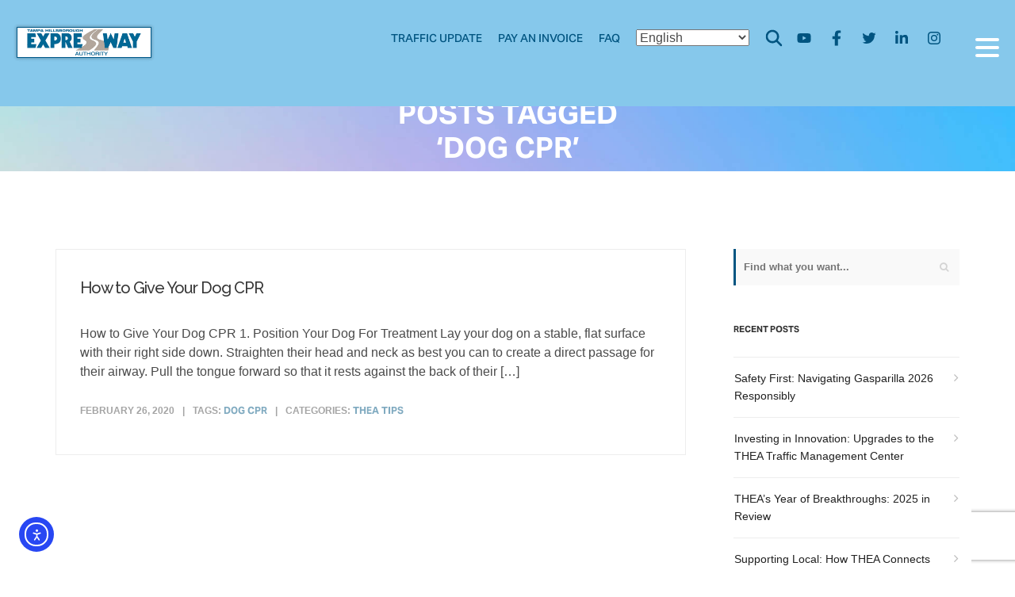

--- FILE ---
content_type: text/html; charset=utf-8
request_url: https://www.google.com/recaptcha/api2/anchor?ar=1&k=6LdKXugUAAAAAMkpVah6VLTcWGy25UraS5K-au-h&co=aHR0cHM6Ly93d3cudGFtcGEteHdheS5jb206NDQz&hl=en&v=PoyoqOPhxBO7pBk68S4YbpHZ&size=invisible&anchor-ms=20000&execute-ms=30000&cb=j777zgj3e90v
body_size: 48629
content:
<!DOCTYPE HTML><html dir="ltr" lang="en"><head><meta http-equiv="Content-Type" content="text/html; charset=UTF-8">
<meta http-equiv="X-UA-Compatible" content="IE=edge">
<title>reCAPTCHA</title>
<style type="text/css">
/* cyrillic-ext */
@font-face {
  font-family: 'Roboto';
  font-style: normal;
  font-weight: 400;
  font-stretch: 100%;
  src: url(//fonts.gstatic.com/s/roboto/v48/KFO7CnqEu92Fr1ME7kSn66aGLdTylUAMa3GUBHMdazTgWw.woff2) format('woff2');
  unicode-range: U+0460-052F, U+1C80-1C8A, U+20B4, U+2DE0-2DFF, U+A640-A69F, U+FE2E-FE2F;
}
/* cyrillic */
@font-face {
  font-family: 'Roboto';
  font-style: normal;
  font-weight: 400;
  font-stretch: 100%;
  src: url(//fonts.gstatic.com/s/roboto/v48/KFO7CnqEu92Fr1ME7kSn66aGLdTylUAMa3iUBHMdazTgWw.woff2) format('woff2');
  unicode-range: U+0301, U+0400-045F, U+0490-0491, U+04B0-04B1, U+2116;
}
/* greek-ext */
@font-face {
  font-family: 'Roboto';
  font-style: normal;
  font-weight: 400;
  font-stretch: 100%;
  src: url(//fonts.gstatic.com/s/roboto/v48/KFO7CnqEu92Fr1ME7kSn66aGLdTylUAMa3CUBHMdazTgWw.woff2) format('woff2');
  unicode-range: U+1F00-1FFF;
}
/* greek */
@font-face {
  font-family: 'Roboto';
  font-style: normal;
  font-weight: 400;
  font-stretch: 100%;
  src: url(//fonts.gstatic.com/s/roboto/v48/KFO7CnqEu92Fr1ME7kSn66aGLdTylUAMa3-UBHMdazTgWw.woff2) format('woff2');
  unicode-range: U+0370-0377, U+037A-037F, U+0384-038A, U+038C, U+038E-03A1, U+03A3-03FF;
}
/* math */
@font-face {
  font-family: 'Roboto';
  font-style: normal;
  font-weight: 400;
  font-stretch: 100%;
  src: url(//fonts.gstatic.com/s/roboto/v48/KFO7CnqEu92Fr1ME7kSn66aGLdTylUAMawCUBHMdazTgWw.woff2) format('woff2');
  unicode-range: U+0302-0303, U+0305, U+0307-0308, U+0310, U+0312, U+0315, U+031A, U+0326-0327, U+032C, U+032F-0330, U+0332-0333, U+0338, U+033A, U+0346, U+034D, U+0391-03A1, U+03A3-03A9, U+03B1-03C9, U+03D1, U+03D5-03D6, U+03F0-03F1, U+03F4-03F5, U+2016-2017, U+2034-2038, U+203C, U+2040, U+2043, U+2047, U+2050, U+2057, U+205F, U+2070-2071, U+2074-208E, U+2090-209C, U+20D0-20DC, U+20E1, U+20E5-20EF, U+2100-2112, U+2114-2115, U+2117-2121, U+2123-214F, U+2190, U+2192, U+2194-21AE, U+21B0-21E5, U+21F1-21F2, U+21F4-2211, U+2213-2214, U+2216-22FF, U+2308-230B, U+2310, U+2319, U+231C-2321, U+2336-237A, U+237C, U+2395, U+239B-23B7, U+23D0, U+23DC-23E1, U+2474-2475, U+25AF, U+25B3, U+25B7, U+25BD, U+25C1, U+25CA, U+25CC, U+25FB, U+266D-266F, U+27C0-27FF, U+2900-2AFF, U+2B0E-2B11, U+2B30-2B4C, U+2BFE, U+3030, U+FF5B, U+FF5D, U+1D400-1D7FF, U+1EE00-1EEFF;
}
/* symbols */
@font-face {
  font-family: 'Roboto';
  font-style: normal;
  font-weight: 400;
  font-stretch: 100%;
  src: url(//fonts.gstatic.com/s/roboto/v48/KFO7CnqEu92Fr1ME7kSn66aGLdTylUAMaxKUBHMdazTgWw.woff2) format('woff2');
  unicode-range: U+0001-000C, U+000E-001F, U+007F-009F, U+20DD-20E0, U+20E2-20E4, U+2150-218F, U+2190, U+2192, U+2194-2199, U+21AF, U+21E6-21F0, U+21F3, U+2218-2219, U+2299, U+22C4-22C6, U+2300-243F, U+2440-244A, U+2460-24FF, U+25A0-27BF, U+2800-28FF, U+2921-2922, U+2981, U+29BF, U+29EB, U+2B00-2BFF, U+4DC0-4DFF, U+FFF9-FFFB, U+10140-1018E, U+10190-1019C, U+101A0, U+101D0-101FD, U+102E0-102FB, U+10E60-10E7E, U+1D2C0-1D2D3, U+1D2E0-1D37F, U+1F000-1F0FF, U+1F100-1F1AD, U+1F1E6-1F1FF, U+1F30D-1F30F, U+1F315, U+1F31C, U+1F31E, U+1F320-1F32C, U+1F336, U+1F378, U+1F37D, U+1F382, U+1F393-1F39F, U+1F3A7-1F3A8, U+1F3AC-1F3AF, U+1F3C2, U+1F3C4-1F3C6, U+1F3CA-1F3CE, U+1F3D4-1F3E0, U+1F3ED, U+1F3F1-1F3F3, U+1F3F5-1F3F7, U+1F408, U+1F415, U+1F41F, U+1F426, U+1F43F, U+1F441-1F442, U+1F444, U+1F446-1F449, U+1F44C-1F44E, U+1F453, U+1F46A, U+1F47D, U+1F4A3, U+1F4B0, U+1F4B3, U+1F4B9, U+1F4BB, U+1F4BF, U+1F4C8-1F4CB, U+1F4D6, U+1F4DA, U+1F4DF, U+1F4E3-1F4E6, U+1F4EA-1F4ED, U+1F4F7, U+1F4F9-1F4FB, U+1F4FD-1F4FE, U+1F503, U+1F507-1F50B, U+1F50D, U+1F512-1F513, U+1F53E-1F54A, U+1F54F-1F5FA, U+1F610, U+1F650-1F67F, U+1F687, U+1F68D, U+1F691, U+1F694, U+1F698, U+1F6AD, U+1F6B2, U+1F6B9-1F6BA, U+1F6BC, U+1F6C6-1F6CF, U+1F6D3-1F6D7, U+1F6E0-1F6EA, U+1F6F0-1F6F3, U+1F6F7-1F6FC, U+1F700-1F7FF, U+1F800-1F80B, U+1F810-1F847, U+1F850-1F859, U+1F860-1F887, U+1F890-1F8AD, U+1F8B0-1F8BB, U+1F8C0-1F8C1, U+1F900-1F90B, U+1F93B, U+1F946, U+1F984, U+1F996, U+1F9E9, U+1FA00-1FA6F, U+1FA70-1FA7C, U+1FA80-1FA89, U+1FA8F-1FAC6, U+1FACE-1FADC, U+1FADF-1FAE9, U+1FAF0-1FAF8, U+1FB00-1FBFF;
}
/* vietnamese */
@font-face {
  font-family: 'Roboto';
  font-style: normal;
  font-weight: 400;
  font-stretch: 100%;
  src: url(//fonts.gstatic.com/s/roboto/v48/KFO7CnqEu92Fr1ME7kSn66aGLdTylUAMa3OUBHMdazTgWw.woff2) format('woff2');
  unicode-range: U+0102-0103, U+0110-0111, U+0128-0129, U+0168-0169, U+01A0-01A1, U+01AF-01B0, U+0300-0301, U+0303-0304, U+0308-0309, U+0323, U+0329, U+1EA0-1EF9, U+20AB;
}
/* latin-ext */
@font-face {
  font-family: 'Roboto';
  font-style: normal;
  font-weight: 400;
  font-stretch: 100%;
  src: url(//fonts.gstatic.com/s/roboto/v48/KFO7CnqEu92Fr1ME7kSn66aGLdTylUAMa3KUBHMdazTgWw.woff2) format('woff2');
  unicode-range: U+0100-02BA, U+02BD-02C5, U+02C7-02CC, U+02CE-02D7, U+02DD-02FF, U+0304, U+0308, U+0329, U+1D00-1DBF, U+1E00-1E9F, U+1EF2-1EFF, U+2020, U+20A0-20AB, U+20AD-20C0, U+2113, U+2C60-2C7F, U+A720-A7FF;
}
/* latin */
@font-face {
  font-family: 'Roboto';
  font-style: normal;
  font-weight: 400;
  font-stretch: 100%;
  src: url(//fonts.gstatic.com/s/roboto/v48/KFO7CnqEu92Fr1ME7kSn66aGLdTylUAMa3yUBHMdazQ.woff2) format('woff2');
  unicode-range: U+0000-00FF, U+0131, U+0152-0153, U+02BB-02BC, U+02C6, U+02DA, U+02DC, U+0304, U+0308, U+0329, U+2000-206F, U+20AC, U+2122, U+2191, U+2193, U+2212, U+2215, U+FEFF, U+FFFD;
}
/* cyrillic-ext */
@font-face {
  font-family: 'Roboto';
  font-style: normal;
  font-weight: 500;
  font-stretch: 100%;
  src: url(//fonts.gstatic.com/s/roboto/v48/KFO7CnqEu92Fr1ME7kSn66aGLdTylUAMa3GUBHMdazTgWw.woff2) format('woff2');
  unicode-range: U+0460-052F, U+1C80-1C8A, U+20B4, U+2DE0-2DFF, U+A640-A69F, U+FE2E-FE2F;
}
/* cyrillic */
@font-face {
  font-family: 'Roboto';
  font-style: normal;
  font-weight: 500;
  font-stretch: 100%;
  src: url(//fonts.gstatic.com/s/roboto/v48/KFO7CnqEu92Fr1ME7kSn66aGLdTylUAMa3iUBHMdazTgWw.woff2) format('woff2');
  unicode-range: U+0301, U+0400-045F, U+0490-0491, U+04B0-04B1, U+2116;
}
/* greek-ext */
@font-face {
  font-family: 'Roboto';
  font-style: normal;
  font-weight: 500;
  font-stretch: 100%;
  src: url(//fonts.gstatic.com/s/roboto/v48/KFO7CnqEu92Fr1ME7kSn66aGLdTylUAMa3CUBHMdazTgWw.woff2) format('woff2');
  unicode-range: U+1F00-1FFF;
}
/* greek */
@font-face {
  font-family: 'Roboto';
  font-style: normal;
  font-weight: 500;
  font-stretch: 100%;
  src: url(//fonts.gstatic.com/s/roboto/v48/KFO7CnqEu92Fr1ME7kSn66aGLdTylUAMa3-UBHMdazTgWw.woff2) format('woff2');
  unicode-range: U+0370-0377, U+037A-037F, U+0384-038A, U+038C, U+038E-03A1, U+03A3-03FF;
}
/* math */
@font-face {
  font-family: 'Roboto';
  font-style: normal;
  font-weight: 500;
  font-stretch: 100%;
  src: url(//fonts.gstatic.com/s/roboto/v48/KFO7CnqEu92Fr1ME7kSn66aGLdTylUAMawCUBHMdazTgWw.woff2) format('woff2');
  unicode-range: U+0302-0303, U+0305, U+0307-0308, U+0310, U+0312, U+0315, U+031A, U+0326-0327, U+032C, U+032F-0330, U+0332-0333, U+0338, U+033A, U+0346, U+034D, U+0391-03A1, U+03A3-03A9, U+03B1-03C9, U+03D1, U+03D5-03D6, U+03F0-03F1, U+03F4-03F5, U+2016-2017, U+2034-2038, U+203C, U+2040, U+2043, U+2047, U+2050, U+2057, U+205F, U+2070-2071, U+2074-208E, U+2090-209C, U+20D0-20DC, U+20E1, U+20E5-20EF, U+2100-2112, U+2114-2115, U+2117-2121, U+2123-214F, U+2190, U+2192, U+2194-21AE, U+21B0-21E5, U+21F1-21F2, U+21F4-2211, U+2213-2214, U+2216-22FF, U+2308-230B, U+2310, U+2319, U+231C-2321, U+2336-237A, U+237C, U+2395, U+239B-23B7, U+23D0, U+23DC-23E1, U+2474-2475, U+25AF, U+25B3, U+25B7, U+25BD, U+25C1, U+25CA, U+25CC, U+25FB, U+266D-266F, U+27C0-27FF, U+2900-2AFF, U+2B0E-2B11, U+2B30-2B4C, U+2BFE, U+3030, U+FF5B, U+FF5D, U+1D400-1D7FF, U+1EE00-1EEFF;
}
/* symbols */
@font-face {
  font-family: 'Roboto';
  font-style: normal;
  font-weight: 500;
  font-stretch: 100%;
  src: url(//fonts.gstatic.com/s/roboto/v48/KFO7CnqEu92Fr1ME7kSn66aGLdTylUAMaxKUBHMdazTgWw.woff2) format('woff2');
  unicode-range: U+0001-000C, U+000E-001F, U+007F-009F, U+20DD-20E0, U+20E2-20E4, U+2150-218F, U+2190, U+2192, U+2194-2199, U+21AF, U+21E6-21F0, U+21F3, U+2218-2219, U+2299, U+22C4-22C6, U+2300-243F, U+2440-244A, U+2460-24FF, U+25A0-27BF, U+2800-28FF, U+2921-2922, U+2981, U+29BF, U+29EB, U+2B00-2BFF, U+4DC0-4DFF, U+FFF9-FFFB, U+10140-1018E, U+10190-1019C, U+101A0, U+101D0-101FD, U+102E0-102FB, U+10E60-10E7E, U+1D2C0-1D2D3, U+1D2E0-1D37F, U+1F000-1F0FF, U+1F100-1F1AD, U+1F1E6-1F1FF, U+1F30D-1F30F, U+1F315, U+1F31C, U+1F31E, U+1F320-1F32C, U+1F336, U+1F378, U+1F37D, U+1F382, U+1F393-1F39F, U+1F3A7-1F3A8, U+1F3AC-1F3AF, U+1F3C2, U+1F3C4-1F3C6, U+1F3CA-1F3CE, U+1F3D4-1F3E0, U+1F3ED, U+1F3F1-1F3F3, U+1F3F5-1F3F7, U+1F408, U+1F415, U+1F41F, U+1F426, U+1F43F, U+1F441-1F442, U+1F444, U+1F446-1F449, U+1F44C-1F44E, U+1F453, U+1F46A, U+1F47D, U+1F4A3, U+1F4B0, U+1F4B3, U+1F4B9, U+1F4BB, U+1F4BF, U+1F4C8-1F4CB, U+1F4D6, U+1F4DA, U+1F4DF, U+1F4E3-1F4E6, U+1F4EA-1F4ED, U+1F4F7, U+1F4F9-1F4FB, U+1F4FD-1F4FE, U+1F503, U+1F507-1F50B, U+1F50D, U+1F512-1F513, U+1F53E-1F54A, U+1F54F-1F5FA, U+1F610, U+1F650-1F67F, U+1F687, U+1F68D, U+1F691, U+1F694, U+1F698, U+1F6AD, U+1F6B2, U+1F6B9-1F6BA, U+1F6BC, U+1F6C6-1F6CF, U+1F6D3-1F6D7, U+1F6E0-1F6EA, U+1F6F0-1F6F3, U+1F6F7-1F6FC, U+1F700-1F7FF, U+1F800-1F80B, U+1F810-1F847, U+1F850-1F859, U+1F860-1F887, U+1F890-1F8AD, U+1F8B0-1F8BB, U+1F8C0-1F8C1, U+1F900-1F90B, U+1F93B, U+1F946, U+1F984, U+1F996, U+1F9E9, U+1FA00-1FA6F, U+1FA70-1FA7C, U+1FA80-1FA89, U+1FA8F-1FAC6, U+1FACE-1FADC, U+1FADF-1FAE9, U+1FAF0-1FAF8, U+1FB00-1FBFF;
}
/* vietnamese */
@font-face {
  font-family: 'Roboto';
  font-style: normal;
  font-weight: 500;
  font-stretch: 100%;
  src: url(//fonts.gstatic.com/s/roboto/v48/KFO7CnqEu92Fr1ME7kSn66aGLdTylUAMa3OUBHMdazTgWw.woff2) format('woff2');
  unicode-range: U+0102-0103, U+0110-0111, U+0128-0129, U+0168-0169, U+01A0-01A1, U+01AF-01B0, U+0300-0301, U+0303-0304, U+0308-0309, U+0323, U+0329, U+1EA0-1EF9, U+20AB;
}
/* latin-ext */
@font-face {
  font-family: 'Roboto';
  font-style: normal;
  font-weight: 500;
  font-stretch: 100%;
  src: url(//fonts.gstatic.com/s/roboto/v48/KFO7CnqEu92Fr1ME7kSn66aGLdTylUAMa3KUBHMdazTgWw.woff2) format('woff2');
  unicode-range: U+0100-02BA, U+02BD-02C5, U+02C7-02CC, U+02CE-02D7, U+02DD-02FF, U+0304, U+0308, U+0329, U+1D00-1DBF, U+1E00-1E9F, U+1EF2-1EFF, U+2020, U+20A0-20AB, U+20AD-20C0, U+2113, U+2C60-2C7F, U+A720-A7FF;
}
/* latin */
@font-face {
  font-family: 'Roboto';
  font-style: normal;
  font-weight: 500;
  font-stretch: 100%;
  src: url(//fonts.gstatic.com/s/roboto/v48/KFO7CnqEu92Fr1ME7kSn66aGLdTylUAMa3yUBHMdazQ.woff2) format('woff2');
  unicode-range: U+0000-00FF, U+0131, U+0152-0153, U+02BB-02BC, U+02C6, U+02DA, U+02DC, U+0304, U+0308, U+0329, U+2000-206F, U+20AC, U+2122, U+2191, U+2193, U+2212, U+2215, U+FEFF, U+FFFD;
}
/* cyrillic-ext */
@font-face {
  font-family: 'Roboto';
  font-style: normal;
  font-weight: 900;
  font-stretch: 100%;
  src: url(//fonts.gstatic.com/s/roboto/v48/KFO7CnqEu92Fr1ME7kSn66aGLdTylUAMa3GUBHMdazTgWw.woff2) format('woff2');
  unicode-range: U+0460-052F, U+1C80-1C8A, U+20B4, U+2DE0-2DFF, U+A640-A69F, U+FE2E-FE2F;
}
/* cyrillic */
@font-face {
  font-family: 'Roboto';
  font-style: normal;
  font-weight: 900;
  font-stretch: 100%;
  src: url(//fonts.gstatic.com/s/roboto/v48/KFO7CnqEu92Fr1ME7kSn66aGLdTylUAMa3iUBHMdazTgWw.woff2) format('woff2');
  unicode-range: U+0301, U+0400-045F, U+0490-0491, U+04B0-04B1, U+2116;
}
/* greek-ext */
@font-face {
  font-family: 'Roboto';
  font-style: normal;
  font-weight: 900;
  font-stretch: 100%;
  src: url(//fonts.gstatic.com/s/roboto/v48/KFO7CnqEu92Fr1ME7kSn66aGLdTylUAMa3CUBHMdazTgWw.woff2) format('woff2');
  unicode-range: U+1F00-1FFF;
}
/* greek */
@font-face {
  font-family: 'Roboto';
  font-style: normal;
  font-weight: 900;
  font-stretch: 100%;
  src: url(//fonts.gstatic.com/s/roboto/v48/KFO7CnqEu92Fr1ME7kSn66aGLdTylUAMa3-UBHMdazTgWw.woff2) format('woff2');
  unicode-range: U+0370-0377, U+037A-037F, U+0384-038A, U+038C, U+038E-03A1, U+03A3-03FF;
}
/* math */
@font-face {
  font-family: 'Roboto';
  font-style: normal;
  font-weight: 900;
  font-stretch: 100%;
  src: url(//fonts.gstatic.com/s/roboto/v48/KFO7CnqEu92Fr1ME7kSn66aGLdTylUAMawCUBHMdazTgWw.woff2) format('woff2');
  unicode-range: U+0302-0303, U+0305, U+0307-0308, U+0310, U+0312, U+0315, U+031A, U+0326-0327, U+032C, U+032F-0330, U+0332-0333, U+0338, U+033A, U+0346, U+034D, U+0391-03A1, U+03A3-03A9, U+03B1-03C9, U+03D1, U+03D5-03D6, U+03F0-03F1, U+03F4-03F5, U+2016-2017, U+2034-2038, U+203C, U+2040, U+2043, U+2047, U+2050, U+2057, U+205F, U+2070-2071, U+2074-208E, U+2090-209C, U+20D0-20DC, U+20E1, U+20E5-20EF, U+2100-2112, U+2114-2115, U+2117-2121, U+2123-214F, U+2190, U+2192, U+2194-21AE, U+21B0-21E5, U+21F1-21F2, U+21F4-2211, U+2213-2214, U+2216-22FF, U+2308-230B, U+2310, U+2319, U+231C-2321, U+2336-237A, U+237C, U+2395, U+239B-23B7, U+23D0, U+23DC-23E1, U+2474-2475, U+25AF, U+25B3, U+25B7, U+25BD, U+25C1, U+25CA, U+25CC, U+25FB, U+266D-266F, U+27C0-27FF, U+2900-2AFF, U+2B0E-2B11, U+2B30-2B4C, U+2BFE, U+3030, U+FF5B, U+FF5D, U+1D400-1D7FF, U+1EE00-1EEFF;
}
/* symbols */
@font-face {
  font-family: 'Roboto';
  font-style: normal;
  font-weight: 900;
  font-stretch: 100%;
  src: url(//fonts.gstatic.com/s/roboto/v48/KFO7CnqEu92Fr1ME7kSn66aGLdTylUAMaxKUBHMdazTgWw.woff2) format('woff2');
  unicode-range: U+0001-000C, U+000E-001F, U+007F-009F, U+20DD-20E0, U+20E2-20E4, U+2150-218F, U+2190, U+2192, U+2194-2199, U+21AF, U+21E6-21F0, U+21F3, U+2218-2219, U+2299, U+22C4-22C6, U+2300-243F, U+2440-244A, U+2460-24FF, U+25A0-27BF, U+2800-28FF, U+2921-2922, U+2981, U+29BF, U+29EB, U+2B00-2BFF, U+4DC0-4DFF, U+FFF9-FFFB, U+10140-1018E, U+10190-1019C, U+101A0, U+101D0-101FD, U+102E0-102FB, U+10E60-10E7E, U+1D2C0-1D2D3, U+1D2E0-1D37F, U+1F000-1F0FF, U+1F100-1F1AD, U+1F1E6-1F1FF, U+1F30D-1F30F, U+1F315, U+1F31C, U+1F31E, U+1F320-1F32C, U+1F336, U+1F378, U+1F37D, U+1F382, U+1F393-1F39F, U+1F3A7-1F3A8, U+1F3AC-1F3AF, U+1F3C2, U+1F3C4-1F3C6, U+1F3CA-1F3CE, U+1F3D4-1F3E0, U+1F3ED, U+1F3F1-1F3F3, U+1F3F5-1F3F7, U+1F408, U+1F415, U+1F41F, U+1F426, U+1F43F, U+1F441-1F442, U+1F444, U+1F446-1F449, U+1F44C-1F44E, U+1F453, U+1F46A, U+1F47D, U+1F4A3, U+1F4B0, U+1F4B3, U+1F4B9, U+1F4BB, U+1F4BF, U+1F4C8-1F4CB, U+1F4D6, U+1F4DA, U+1F4DF, U+1F4E3-1F4E6, U+1F4EA-1F4ED, U+1F4F7, U+1F4F9-1F4FB, U+1F4FD-1F4FE, U+1F503, U+1F507-1F50B, U+1F50D, U+1F512-1F513, U+1F53E-1F54A, U+1F54F-1F5FA, U+1F610, U+1F650-1F67F, U+1F687, U+1F68D, U+1F691, U+1F694, U+1F698, U+1F6AD, U+1F6B2, U+1F6B9-1F6BA, U+1F6BC, U+1F6C6-1F6CF, U+1F6D3-1F6D7, U+1F6E0-1F6EA, U+1F6F0-1F6F3, U+1F6F7-1F6FC, U+1F700-1F7FF, U+1F800-1F80B, U+1F810-1F847, U+1F850-1F859, U+1F860-1F887, U+1F890-1F8AD, U+1F8B0-1F8BB, U+1F8C0-1F8C1, U+1F900-1F90B, U+1F93B, U+1F946, U+1F984, U+1F996, U+1F9E9, U+1FA00-1FA6F, U+1FA70-1FA7C, U+1FA80-1FA89, U+1FA8F-1FAC6, U+1FACE-1FADC, U+1FADF-1FAE9, U+1FAF0-1FAF8, U+1FB00-1FBFF;
}
/* vietnamese */
@font-face {
  font-family: 'Roboto';
  font-style: normal;
  font-weight: 900;
  font-stretch: 100%;
  src: url(//fonts.gstatic.com/s/roboto/v48/KFO7CnqEu92Fr1ME7kSn66aGLdTylUAMa3OUBHMdazTgWw.woff2) format('woff2');
  unicode-range: U+0102-0103, U+0110-0111, U+0128-0129, U+0168-0169, U+01A0-01A1, U+01AF-01B0, U+0300-0301, U+0303-0304, U+0308-0309, U+0323, U+0329, U+1EA0-1EF9, U+20AB;
}
/* latin-ext */
@font-face {
  font-family: 'Roboto';
  font-style: normal;
  font-weight: 900;
  font-stretch: 100%;
  src: url(//fonts.gstatic.com/s/roboto/v48/KFO7CnqEu92Fr1ME7kSn66aGLdTylUAMa3KUBHMdazTgWw.woff2) format('woff2');
  unicode-range: U+0100-02BA, U+02BD-02C5, U+02C7-02CC, U+02CE-02D7, U+02DD-02FF, U+0304, U+0308, U+0329, U+1D00-1DBF, U+1E00-1E9F, U+1EF2-1EFF, U+2020, U+20A0-20AB, U+20AD-20C0, U+2113, U+2C60-2C7F, U+A720-A7FF;
}
/* latin */
@font-face {
  font-family: 'Roboto';
  font-style: normal;
  font-weight: 900;
  font-stretch: 100%;
  src: url(//fonts.gstatic.com/s/roboto/v48/KFO7CnqEu92Fr1ME7kSn66aGLdTylUAMa3yUBHMdazQ.woff2) format('woff2');
  unicode-range: U+0000-00FF, U+0131, U+0152-0153, U+02BB-02BC, U+02C6, U+02DA, U+02DC, U+0304, U+0308, U+0329, U+2000-206F, U+20AC, U+2122, U+2191, U+2193, U+2212, U+2215, U+FEFF, U+FFFD;
}

</style>
<link rel="stylesheet" type="text/css" href="https://www.gstatic.com/recaptcha/releases/PoyoqOPhxBO7pBk68S4YbpHZ/styles__ltr.css">
<script nonce="FuLQqkb9Q-LdBYmfkkWKAw" type="text/javascript">window['__recaptcha_api'] = 'https://www.google.com/recaptcha/api2/';</script>
<script type="text/javascript" src="https://www.gstatic.com/recaptcha/releases/PoyoqOPhxBO7pBk68S4YbpHZ/recaptcha__en.js" nonce="FuLQqkb9Q-LdBYmfkkWKAw">
      
    </script></head>
<body><div id="rc-anchor-alert" class="rc-anchor-alert"></div>
<input type="hidden" id="recaptcha-token" value="[base64]">
<script type="text/javascript" nonce="FuLQqkb9Q-LdBYmfkkWKAw">
      recaptcha.anchor.Main.init("[\x22ainput\x22,[\x22bgdata\x22,\x22\x22,\[base64]/[base64]/UltIKytdPWE6KGE8MjA0OD9SW0grK109YT4+NnwxOTI6KChhJjY0NTEyKT09NTUyOTYmJnErMTxoLmxlbmd0aCYmKGguY2hhckNvZGVBdChxKzEpJjY0NTEyKT09NTYzMjA/[base64]/MjU1OlI/[base64]/[base64]/[base64]/[base64]/[base64]/[base64]/[base64]/[base64]/[base64]/[base64]\x22,\[base64]\\u003d\\u003d\x22,\x22wrMXMMOyI8OYw5nDrCLCgMOEwqHCuXbDpD01f8O4ScKyc8Khw5gFwr/DoicJPMO2w4nCl30+G8OtwprDu8OQA8KNw53DlsOOw51panp8wooHNcKNw5rDsjogwqvDnm/CowLDtsKRw6kPZ8KOwrVSJiBvw53DpEtgTWUbZ8KXUcORZBTChnjCgmsrDTEUw7jCrGgJI8KyD8O1ZC3DtU5TOcKtw7Msc8O1wqVyf8KxwrTCg0gdQl9KHDsNP8K4w7TDrsKDRsKsw5lCw7vCvDTCpjhNw5/CsVDCjsKWwrgNwrHDmmvCnFJvwpYEw7TDvAo9woQrw4DCl0vCvSNFMW5TWTh5wrbCt8OLIMKQRiABX8O5wp/CmsO2w63CrsOTwq4VPSnDti8Zw5A1bcOfwpHDuGbDncK3w54kw5HCgcKKaAHCtcKLw6/DuWkuKHXChMOBwpZnCFB4dMOcw7XCgMOTGHAJwq/Cv8Oqw5zCqMKlwrgbGMO7XMOaw4Mcw7nDnHx/RzRxFcOfbmHCv8OrTmB8w6fCuMKZw55dNQHCoizCu8OlKsOCQxnCnxtAw5ggNlXDkMOaVMK5A0xaTMKDHGdDwrI8w5XCpsOFQyrCp2pJw67DrMOTwrM2wqfDrsOWwq/Dm1vDsStZwrTCr8OawqgHCW1lw6Fgw6AHw6PCtlVxaVHCsRbDiThBNhw/EsOkW2k3woV0fwt9XS/[base64]/[base64]/Di3gaw4pLAwgrUBVCwrFhw4LCrwLDsy7CjUt3w482wpA3w51FX8KoCEfDlkjDrMKIwo5HGVlowq/Cjgw1VcOkKMO9DcOdBW0TBsKzIRx7wp4vwoZrbcK0woHCksKSY8O3w4TDq2RxH3nCs3DDksKFamPDjMOUaDt/[base64]/[base64]/DthbDjkfClwIow6Rqw6XCvsKzw5nCs2RbwonDoRPDpsOCw4hiw5vCt3PCqwlFcG4hMAnCmcKbwr9ywr/DviLDpsOew4Q0wpfDj8KOK8OFdMOxHz7DknQqw6jDsMO7wqXCmMKrBcORI3wtw7ZARmbDicOUwqA+w7TDh3nDumbCgcONXcK9w54dw5lRVVLCj3vDulN5fhzCs3TDq8KcBRfCiVZkw7/[base64]/G8KLwpzDi8K5b8KAJMOUagV6w4caSz8ZbsOsL3ZgWDrCmcKBw7w2U2JdKcKMw63CpREtBzJ6K8KYw7HCjcOMwqnDssKTJMOXw6fDvMK/V1LCh8OZw4nCu8KmwqJBVcO+wrbCuH7DiTPCksOyw6vDv17DjUoeLGo2w5M2AcOiAMKGw6tuw4oewp/Dr8O3w6YGw4TDlG8lw7o5U8KGGRnDtAZhw6Bxwop7ZQjDjjIUwpYBYMKfwoMvBMO/woorw4d5R8Kuf2o0CcKRPsKmUnsCw4VXXFPDhsO/BcKVw6XChj/DkEjCp8O/w77DoHZ/bsOLw63CpMOhfMOiwpVRwrnCp8OvFcKabsOBw4zDvsOXAGA0wooFAcKMNcO+w5PDmsKVKRRcYsKxQsODw4wzwrLDj8OcKsKOZcKwPkfDqMOxwqxeZMKtLRpIN8O+w4t9wocrKsOBEcOawqJdwoYlw7bDucOYYALDusODwqYXBBrDkMOQHcOQU33CkX/CssOJZ1gtIsKNEsKkLh8GXMO5I8OiVMKoKcO0ES4kW2c/Y8KKXQoxOT7Dl202w6Ueb1pJYcOTHmvCoQ4Aw7VLw4oCK1JUw6jCpsKCWG9Owq9aw7Vvw6zDqWTCvhHCq8OfJQzCkzjCqMOCH8O/w5UASMO2GjfDtcK0w4PDskPDul3Dg3oSwr7CmUTCtcOSR8KNDxt9MS3ClMKtwo9Ow49Iw7Zjw7nDvsKGUsKiScKAwrV3eyV2bsOSaV8dwqsFPk4qwokLwrdHSho9MgVRwpvDvyfDhSjDusODwqg4w7bCmB/DjMOGSH7CpkN0wqDCvBlGehXDrwJQw7rDlnc5wofCl8Oaw6fDliXCqRPChVpVdgEpw7jCrjQ3woLCm8OHwqbDiUcswoctDE/[base64]/[base64]/w7PClGvDlcOcwp7DmcKJaUB6O8OmVWgGw4LDqMOAaiM0w7kJwpnCi8K6T1oeLsOOwrohJcK3Pyk2w7PDisOHw4NbTMOiZcKQwqIww5AmYMO7w5wcw6HCnsOaPHnCrMK/w6p0wpRsw6/DsMOjGUkYQMOjLcKIO03DiT/DtMKBwqwbwq9lw4bCgFAsaXXCtMKIw7rDtsKkw7zCsCQvOHAAw5YZw4nCs193NHLCsj3Dk8OUw53DjBrCmsOvFULCqcKtXy/Dh8Kkw7olXMKMw7vDh2vCosO5FMKuJ8Ocwp/CnlnCm8Oda8O7w4nDvg9/w4AEcsO3wpjDk2R8wpoawrnDmmHDqSMLw4jCrWjDhwtRO8KGATnCv1hSPcK8MXsOBcKODsOARhbCrwLDicOaG0VZw7N/woYZAsKcw6fCgcKrc1XClcO+w4Ebw7cLwoRzWBbCmMOiwqABwpnDkCTCo2LCnsOxOcO6XCJ5fBNQw6rDpCQ6w4XCo8OOwrfCs2V2J1bCpsOyBcKUw6YaVX1bSsK7MsOuNil5D33DvcOkWAR/[base64]/[base64]/CnsK4GMKJw67CrXbDnMKCwoTCs8Kmw6nDsioiOWfCuSDCh1lcLyFHwpINV8KgFk9Sw6zCpRnCtmzChcK7AMKVwrMjG8OxwpfCvGrDizsYw7rCicOie1snwrnCgGhuccKFGFbDvsKkGMOewqZaw5Usw5REw4bCszzDnsKZw4g1wo3CqsKqw6cJcyvDg3vDvsKcw7Rjw4/CiV/CosOKwojCuQJbesKTwogkw5MUw6lKPVzDpkVuczrCr8OgwoPCvWtkwqEYwoUiwpbDo8OcSsKPYXbDpsOLwq/DocKqAsOdTBPDhHVfbsKfBUxqw7vDiFzDncORwr1gKDhbw4EDw7PDicOVwpjDssOyw68lZMKDw5RMwoXDgsOIPsKewr4fclzCqwLCksOEw7/DknRTw69xE8OUw6bDucKLdMOqw7Rbw7fClGQvGgwONnYyJFbCtsOLwrpYbWzDtcODDl3CgkBYw7LDnsOfwoXDocKuZEZkKCUlLAEObQvDqMO+LVciwo/[base64]/JDXCr8K8wq5nA8KoVsKGwo8Kc8O6w7NKFn0TwoTDkMKDP37DrsODwobDmcKpUC5Tw4lgEkFtAgTDniBsQ25/wqLDnUNneH0MZMObwqPDusKmwqbDomFuFy7ClsKJLMKWB8Ohw7fCoH04w7QDaH/[base64]/CrkcOw6IwfBw3w5PCjsKGwrVEw7TDukIQw6/DvV9NFMOUEcOPw6/CtTJEwpLDomgXBFvDuTQNw6BGw67DkEE+woVsNFLCocKnwojDp1HDpsO3wqU2UsK9d8OqSB04w5bCvSPCscKTZT9SbzY0ZQHChAY7YVEhw6dmbhwNIMKnwrIzwqnChMO5w7TDscO7Oww1wo7CnMO9NW46w5PDu35OesOKIFliSRbDkMOSw5PCq8OzTcORBwc+wpZFUx/CssOIWn/[base64]/cyBCQsOUwpDDlz9gw5XCihbDoTDCsnPDnsK+wpx6w5LCjh7DrjNPw5ohwoPDhsONwqMVdHrDq8KAMRF+TDtvw6pgGHnCl8K/Q8KhLjxFwpx5w6Ixf8KxFsOOw7vDosKSw4PDsyEsW8OOGWfDhT5WFTgmwotkYXEGVcKUIGdcEG5PYWV1agEVF8OvQRN9woPCvV/DjMO9wqoIw4HDuwbDoEFwfcKbw5jCmkMDCcKVGFLCtsOnwqwmw5DCt1ULwqjCl8O6w7TDnMOfPMKDwonDhlMyLMOCwptKw4QEwqd4DHIhNWAoGMKLw4bDo8KJAMOKwpLDpEh7w5LDjGMRwpENw6Qgw5p9WcOJL8KxwroINsKZwp48ZmRcwoR1Pn1nw44vIMOmw6/DqRPDqsKFwqzCpxDCjSbCk8OGWcOVe8KkwqRjwokpDMOVwrdSZcOrwpQWw5vCtR3Dl0UqMjHDqH8yOMKjw6HDscK4BhrCnFR3w4ljw5M3woXCmhYJSFHDosODwpRcwp/[base64]/CvATCpG/ClhTDlcOpw4E/wq92w7BBXQDCtkjDgjTDtsOlKzkVW8OpWjYCVRzDnWw8TgvCsk8cM8OWwrgzCBhJUzzDksKoG25ewrPDthTDtMK+w641KljDkMOKF2jDpiQ2CMKdQkAfw63DsHPDhMKcw4IJw6A+BcOBVnDCu8KQwp92Q3/DqcKXZCfDlsKVVsOFwrvCrDYPwofCgWxhw6RxJMOpEhPCkEbDpUjCp8KMJcKPw68ERcKYEcODAMOJIsK/QEPDogpRTsK4ecKlVjwuwqfDgcONwqpWLcOnUH7DnMObw43DsFk/XMKqwrFYwqA5w7HCsUc9FMKrwocyHcOCwo04SBFQw6rChsKfK8K1w5DDm8K8LcOTKibDlcKFwo0IwqXCpcKUwo3Dt8KnZ8OCDQEnw5cZe8OTY8OWblo/wpg3by7DllFQG3c+w5fCqcKXwrpHwpjDvsORexjCogbCssKoBsKuw4/CjELDlMOVKMKUC8OzSHl8wqQHfMKMEsO3EcKrw6jDiB/DucKSw6ptfsOLBXHCoVtrwqZObcOLaXt2ZsOdw7dVUkfCtmPDkn3Cqj/[base64]/CkgQIwpPDmsOFasK0wpR1wofDvxQ6wp7Cs8OxdsOaHsKIwpzCn8KZPcOKwolAw7rDi8Klbzoyw7DChn1OwpNdPURiwrbDkgXCikHDhcO/agPClMO+KV5PWx4iwqMuEh8KcMOlRUhvOQ8JbR45CMO9C8KsCcKeHcOpw6MbFMKVO8OhKxzCk8OxD1fDhgjDg8OMbMOcUH13dMKtaF/CjsOLOcOjw5BFPcO4envDq3dsHsODwrvCr3XChsKqGAwsPTvCvz1pw78XUMK0w4jDmGoqwrgYw6TDphjDqQvCvkTCtsObw55UacKNJsKRw5h+wpLDjRnDi8KCw7vDsMKBE8KxWMKZDihqwqzChwbCgBDCkm1Tw4R/w4TCu8OUwrV+H8KMQ8Ozw4PDoMKkUsKrwqbCnnXClUPCvRnCqkp/[base64]/DgSJhNnHDsRgLw6PDnwvDo8KjwqzDrhfCu8Otw71Xw58owrdnwoPDk8OJw57CuRtvNC1mThU8wqDDncK/wozChcK8w6nDu0DCs1MdMxx/EsKwICjDowlAw4jCn8KPdsOywopWRMKEwrLCscKLw5c2w5HDv8OIw47DvcKnEMKwYTXCh8K1w5XCtWHDqjfDrcOrwpHDuztbwoMyw65nwofDi8OgIQNkWyfDg8O/MSDCsMKZw7TDpWAZw5XDm13Dj8KPwqrCunPCuDscRkEmwqXDgm3ChmNtecOTw5onPBjDnw0URMK/w4LDkm1Vwp3CssOIRQ/CjHDDh8KoVsK0T2PDhsKDMygcAk0Qb2MEwqrDszzCmioAw5HCrBPDnEBsEsOBwr/DhkvCgXw3w5bCnsOWHgLCkcOAUcO4J18WZRjDmi5jw74Zw6fCi17DuhIUw6LDgcKGcsOYNcKNw5zDqMKGw417LMO2KsKaAnPCogjDmWMzCyfCpcO6wrw+V1Rbw6HDplMbeWLCvHsec8KXQFBWw7/[base64]/CkMKBDS9gwqINw7TCnkNow7hQAgMGI8KVLBDCgMKnwo7DpXnCmDU+XyUoCcKECsOWwo3DoAByMELCrMKhSsKyR1hOVh5/w4/Djm8VDikdw6LDqcKfw4FFw7fConESHloEw7/DqHEowonDtsOLw7cBw6EzJnnCqcOObMKSw6UjecKVw4dVdgrDpMOUX8OsRsOuZQzCnW7CsA/Drn7DpcK7BcK9JcOvPgTCpAfDpxfCkcOLwpTCoMKWw5sfTcK+w51GMhjDtVnCnjjCsXvDrwcWbETDg8Ouw4TDrcKfwr3Cn3x5anfDk3gifcOjw7DClcKdw5/DvinDr0syThdVdHt8AXLDkG3DisOaw5jCmcO7EcOqwpfCvsOAY13CjV/CjX7CjsONOMOHw5fDvcK0w5jCv8K5ExxTw7hRwpvDn2RiwrjCuMO3wpc4w69CwrzCpcKDJjTDsVHDmsO4woEvw6cZZsKZw4PCkk/DqMO4w7HDkcO8J0TDssOPw6bClifCscKebWvCimkaw4PCuMOuwpwCEsOdw4DCgWhjw59ww73ChcOjW8ODKhrClsOLXlTCqHgZwqTDux8ZwpJDw4Ila0LDhGRnw6JUwrUXwo54wr9ewq5iAW/Cp1fDnsKlw6PCs8OHw6wiw4ULwowWwpjCp8OlWzE1w4USwp0JworCoBvDkMOJRcKcaXrCsnZjW8OdRXZ8b8K1wojDnCjCiABXw502wrDDt8OwwoB2fcKiw7d4w5NENjwow4JyLlJEw7XDjiXDmMOeUMO7PsO9J0d3QxN3wozDjcOIwphpAMOKwpI/woQMw6/[base64]/wqTCsEQ1wox/WcOtakkoYMKewobDi1nCkyk5wqvDk1LDg8Ogw4PClwXDq8OTwobDscKeXsOxLTbCrsO0JcKeETxsB3V0L1jCoGJNw6TDo2TDomfCvsOwAcOuf2YpBUXDrcKnw7svXCbCrsK/wo/DmsK4w556A8Oowq5yF8O9LMOMacOcw5jDmcKIMGrDqTV9OXYjw4Qnd8KXByBlTsKfw4/[base64]/CtsOyacOPXcO/UH7Du8K9wowGwptXw6ZdG8Orw7lMw6LCj8K4PMKEH0XCvsKwwr3CgcK1NsOaQ8O6woIRwpAxU1xzwrvDk8OFwoLCtWbDgMOGw6wpwprCrGLCokVUMcOowoPDrhNpM3PCsFQbGMKVGMO5DMKKGQnDijFvw7LCqMOgDBXCuXIPbsO3AcKVwrglY1bDkilIwoTCrToHwp/DozQ3V8KmRsOIGX/[base64]/Di3ZKwq/[base64]/[base64]/[base64]/[base64]/dMKcw6JDw4zDisOUw4IWw5zDtUTCicKfwoTDiWbDsyUhw74lImDDpBhCw7DDiBfCjAjCrsKbwoLCksKLCcKbwr97woMzc15uQmhmwpJsw4vDr3PDrcOJwonCuMKzwqrDl8KYdUoBCjIBdkV6DXvDlcKPwp0/w4hVO8KxfsOIw5/[base64]/w4vCq8OsLcK3HSjCqMKfDcKSwp/[base64]/Ch8OlInzCv8K3w4EIw58kw4Ycf8KQbMKyw7wEw7DCqn/DjcKxw4/[base64]/woomw7vCq8OqYMKlw6M5wrU1N8KewrjChcOPwrcUGMKXw518wpnCn3rCu8Ouw4zCm8Kvw45tNMKAQcOJwqnDtTnCjcKzwqEdBAUUalfCtsKhVWEpIMKNBWjClMOnwpvDtAZWw4DDilnCsn/DhBxXAMK2wrPCunxKw5bDkCxHw4HDoUvCtsOXf2Ziw5nCl8KYw5jCg17Cj8OBRcOLJgBUTBdHFsOgwofDkR5XS13CqcOgwpzCtMO9Y8Kfw5QDTyfCpsKBeXQZw6jCkcKhw4tpw7MIw4PChcO/[base64]/RsOgwpchd8KQLXRhw4wwdsOeFhxBQX9pwpjCncKDw7nDt1AtacKcwodrGWHDt1oxZMOYfMKlwoJfwqdgw5BawrDDmcKbCMO7f8Kewo7DgmnDvlICwpHCnsKvOcOiQMODb8OGbsKXdsKWRMKHfj8YBMO8Jlk2HGc/w7JsF8O7worDpMOAwrbDg3nChR/CrcO0R8KwPn4uwqplSBhWXMKQwqYRRsK8w6rCs8O6EGAhW8KjwqzCvUstwrzCkB3DpSoGwrFyKChtw5rCqlMcZVzCvm92w7XCsjrCrkoNw6tbMcOUw4LDhybDjcKUwpUCwpnCgnNjwo9kWMO/[base64]/woFywoxiw7hWPCzCgATCt8Kswo0ww7Ncw67DgE8gw6XDs37DhsKow57ConbDrBbDrMOtMDx/AcOiw7hcwpbCkcOQwp9qwrhSwo8NZ8OswrjDucKFSmPCsMOUw64sw4jDiRg+w5jDqcKgPHo1cBPCjgEQRcOLWj/DpcKSwq7Cj3DCpMOXw4/[base64]/DnhrCtsOnAiVCZXxXw5HCh8OFwpXCnsOHw6FoaRBhCmBMwpnDiHvCt2nCjsOGw7nDoMK3d1bDlETCssOqw77ClsKXwoMqTjTCog9IHC7CssKoOnXCjAvCssOxwqzDo08HKR5Qw4zDl2fCoCZBH39Yw7zCrQ4lf2M4UsOeMcOUWQLCisK0HMOlw7AvXkFKwo/Cj8KLCcK6AjgpGsOcw63Clh7CslU4wovDiMOWwoDCtcOIw6nCvMKBwoENw5/CssK5esKywoHCiwp7w7cqU3TCkcKPw7PDj8K0CcOBYwzDvMO6XzvDp0vDucOZw4oDCsKCw6fDoE3DncKjTgllOMK/QcOTwoXDm8KLwrouwrTDlnIww4TDscKTw5weDsOEdcKVaRDCt8O1DMO+wo8MNF0BbsKLw6RqwpdQIsK8BMKIw6HChwvCj8KhJ8KgbH/DhcO5ZMKiGMOkw5Bewr3CpcOwfTIIQcOEWR8gw6tCw6VRHQoZfMOgZwxgVMKjMTnDpl7Co8Kxw5JPw43Cm8Kiw7PCvMOhY1Z2w7MZUMKFBzHDusKOwr9sXwhlw4PClmXDriYmBMOswpdpwo1nQcKjQsORw5/Dt2k3awFrSErDv2TCqFDCvcOPwofDpcK2GMKzDX0RwoHDmzgrNsKbw5LCkmQSB33CrzYvwqtfIsKVPm/[base64]/X8OGw6MmwolBEMOSwrFGDMKQwoABw5B0d8OzWcOkBMOLEGZCwoDCq3/DlcKhwrnDncOfXsKqUVgrA1EVaVlRw7IAEGLCkcKowqwQBzULw7AKDnbCscKow6TCmHTDh8OgRsKrO8KTw5BBPsOsaXoiRnZ6ThvDg1fDocOqd8O/w4nCtsKnTi3CjcKgRynDkcKTNwEzDcKrJMOdwobDvgrDqsK0w6DDpcOKwonDrGVjDQ8GwqE2ZnbDucOCw5cdw6UPw74+wq/Dh8KLKyMjw483w5TCl3rDiMO3N8OrXMOUwobCmMKMR3FmwoUvRy0GBsKJwobCoFfDr8OJwqUOCMKDMTEBw4XDkH7DrGzCkEjCjcKlwpZOVcO4w7vChcKwS8KXwqRGw6zCkWHDhsO8U8KYwpUswr1qRklUwr7Dl8OcaGxhwrwhw6XChHkDw54SFSMew68iwp/DocOtIU8vYlPDksO9w6UyR8K8wo/CoMOEEsKjJ8OtBsKJYTLCj8Kyw4nDvMOHd0kSS2HDinBtwo3Coz/[base64]/w7Ybwowww7HDtwE/[base64]/CggjCpsOHw7fDkMK9JRAYUsKwwrfDnXHDkAYjCsOjNsOuw5EAJsOkwoLCkMKiwqDDjcOvED5FRgHDrX/ClsONw6fCpVsSw5zCoMKRGTHCpsKrWcO6GcOUwrjDmw3CqztLRl3ChE4YwrvCsix/[base64]/Cv8KWwpdQw6DCoGPCq8OPCBYQHmzCmMO4Uy0Iwq3DowrChsOvw793NW0hwq8cCsKPQcOuw4MZwp4wJ8KPwozCtsOQKcOtwrRGHHnDrTFhRMKAfRvDpXgLwp/Cm3pXw7pEJ8KrT27CnAnDoMOvY3DCp3Aow5hVSsKIMMKzb0wDTUjCok7CpsKMQVbCr2/DgjtxBcKrw5gcw6LCncKyTShDK3YXXcOCw7HDscOvwrTDhUxEw5VsdH/CusONE2LDqcOIwr0ZAsORwpjCq08Oc8KqHlXDmA7CtcKDVRZiw5l4ZjDDr186wr/[base64]/DnW/DjjRKNMKOw53DksKpwrfCj3EqwprCgsOSbsOlwocDMwHCuMO7aRonw4PCtSDDp2EKwrZfKmJ7Zl/ChH3CtcKqKQvDsMKrw4IsYcKaw73Dq8Omw4HDncKawpvCoDfCgAHDuMOgalDCq8OLWivDvcOSwoXCoEjDr8K0MyXCn8KUZ8KkwqrCjzbDpwF/w5sdNSTCssKeCMOkW8OPQ8OjesKgwoEId0PCtBjDqcObGcKsw5rDviDCtGkOw4/ClMOuwpjCo8OlHijChcKuw40MGF/CrcOrJ0hMdGDDvcKhcD8MTsK5PMKAT8K9w7vCpcOlTcOzcMO+wrJ5TlzDv8Kmw4zCocO4wowBwqHCjWpBBcOIYgTCqMOsDAwRwoIQwot8O8OmwqImw5gPwpbDn0LCjMKfacKswo51wodjw7nCgDsiw7/DonfDiMOCwoBRZjt9worChn4awo1FbMOBw5vCnEhvw7fCnsKHEsKGOT/DqzLChSR9wpopw5cLF8O+A0dnwo3DisOhwrHDjMKlwrTDr8OBN8KkbcKBwrbDq8KAwoDDqsODL8OVwoQ1woZpfsKKw7LChsOaw7zDnMKZw7DCsg9WwrLCuU9MEXbChy/CogUmwqTCicOXcMOQwr/Dk8Kww5oKA3DCpjXChMKfwrXCiDIRwrw9XsOKw7rCssKxw4rCjMKUA8OkCMKnw4bDvcOrw4zCthfCqEIlw7TCmg7ChEFFw5zCtgtdwpHCm1RqwpDCi3/[base64]/CrMOmwqXDqAHDu8KWHwDDvzXCkUBHWcKbBgnDvsO0w4sUw6DDpHQ4XUQNRsOCwp0hCsKcwq45C0TCpsKjI1PDg8OkwpUKw7PDt8O2w78JPnUgw6HCrWhGwpBRBBclw5jCpcK9w6/DusOwwq0jwq3DhyA9wrHDjMKPUMO2wqVrbcOZXRTDvifDoMKBw6TCqCVFX8OWwoQtLFZnImDCn8OFVX7DvMKwwpt2wpgbNlXDowMDwrfDicOJw7PCvcKYwrpORkZbcWkBJCjCoMOWBFkhwozDhQXChGo/wpE+wrcmwq/DlMK0wrk1w5vDncK7w77CuzjDmQ7Cux1nwpJNZEbCucOIw7vCjMKew4nChMOkasO9cMOdw4PCuEfCmsKhw4NPwrvDmkRdw4XCpsKBHSFewpvCpDfDvQbClsOhwr/CjUs5wphgwprCr8OXGcKUScKRWGZLOQw/cMOewrwGw7AjSkwpQsOgMn8oCUHDox9TSMOybjIaBcOsDUjChnrCuiNmw7g6w7XDkMK+w5FdwpfDlREsbDVhwpnCmsOgw4zCox7ClQfDtsK0wrF0w6TCmhpQwqfCoxnDsMKlw5LCjH8OwoMnw5N8w6DCmHXDr2zDt3HDtMKLNz/DqsK7w4fDl3E1wo4AfMKqwrR/EcKJRMO/[base64]/[base64]/CihoGR0BIR8KKB8KNflHCg8O+VHt0w4vCncO3wrPDmEnDs23CosOBwoTCv8KXw6c1wpTDjcO+w7rCt0FGM8KKwrTDmcKhw5gMRMO7w5/CvcOwwqQmEsOBESHDrX8QwrjCgcOzCWnDhht5w4x/[base64]/Cs8OXwoU6GsO7HB/CtsOPDTtlH8O0w4zCvy7Du8ODIkoqwrnDpEjCu8KLwofDj8O0bDvDhsKtwrjCgCvCulgKw5LDssKrwr8Zw50PwpLDusKjwr/DlgPDlMKMw5vDqHJgwq1aw78rw4/[base64]/CqcOGw5vDl8O1WcKxwqjDlsO+HsKcwp/CtMO+w4I+QMOywr49w57ClC5owpACw4s+wqUTZAXCnhNVw4kQTsOdQsOGesKtw4ZDEsOGcMKYw4rCq8OlWcKbw7fClRAwVgHCk3PDmTLCisKcwoN2wog3woMPF8KtwqYIw6sQFVTCksKkw6LCncOLwrHDrsOvwrLDrXvCh8Kow6tSw403w7HDj1/CgjnCqAwRccK8w6Rrw7HDsyjDpTHChGYpch/Dg0XDq1o4w5IFU2XCuMOow7fCr8Odw6EyP8OhNsOsEcO2dcKGwqEjw7UiFsOPw6QBwprDsGQxHcOkQcO7P8O7UQbCqsKBaj3DqsK2w53Ds3jCoS4md8Oow4nCgBgnLzE1wq3DqMOZwogIwpYUwrfCgGMtw7fDg8KrwooIRyrDkMKyOhB7A0XDtcKUwpESw6N/[base64]/Dt0B+w4dhJncBHQPDl8OabcOzw6wqAhpYRTvDhMK+b2pLYhYVTMOXcsKIDSBUfBTCtMOreMK5PmNwZRZ0ezFewpHDpTZZL8OtwrfCoTLCgRB/[base64]/CuMOzwrbDrBrDqsO6wpPCiMOSSl9ZZhHCqxjDgsKCHXnDuT/[base64]/CksKDfDXCiMKRwobClDNmw7zCsQoXaMOQS2RJwoDDqxDDvsK1w5jCr8Onw6ouL8OEwrnDvMKJNsOmwq0ewr/[base64]/CxjCtcOuwqHClDrCu8OQBAtqBMOrw6jDoUMQw4fCjsKeVsO7w4RPFsKtFF7CrcKzw6fCtinCgQNswrQjWnsMwqTCtAlUw6dLw7bCqsK6wrTDssO9CFMZwo51wpxBGcKmRGrCpxTCridmw7XClMKZIsKzfy9swoVzwo/Cmgo/[base64]/DpEoFJcO/woHDvsKqwqxxw5rDnxNBHsKPFcK/wpxVwrbDmsO3wrnDucKaw7PCqMK/QEDCuCZyTMK3FQF6QsOuZMKxwqbDocOAbgrCsFHDnALDhBRIwpJsw482C8OzwpvDjkgYOAJEw4AvMCdKw4rChk80w5Emw5tHwoVHDcOcQnQxwo/[base64]/DpMOKw7LCpgFQLMO1wojDucO3AlERTwI1woo8f8KkwoLCglVZwolnYQQUw71wwp7CgiIiPDlKw51PSsOpCsKqwq/Dr8Kww7dXw43CgSrDksOawowyCsOswqBWw6kDCGxJwqIQZ8KdRQbDmcOzc8OfeMKqfsO/JMOsFSDCjcOzScOcw58xZCEFwpvCh17DsyPDnMKRKDvDsno0wqJVaMK0wpE3w7tjYMKoKcOiBR9FCj0Ew54Ww6/DkBLDrlwFw7nCtsOPdA0WccO8w6rCh2Eyw4o4f8Ozw7XCocKVwpPCuXHCjGJDfkYPBcK/[base64]/CpcOpwrc1SsOqEA7CucOaw5DCkMOSwqJPPVbDnALCrMOQOjsyw4fDrcKgKjjCn3jDuDJBw6rCpMO3ZhFWRE8vw5gww6jCsRhGw55YasOiwq84wpU7wpnCtEhiw4t8w6nDpnRLWMKBfcOHE0rDoE5+DcOAwpd8w4PChAZ3wrh7wqEqdsKHw5UOwqfDkMKcwoUaTk/[base64]/wq7DqTfCsMKqIMO8w6Eew5sxw58AwopPVA3Cj3Y2w68VQ8OswppwJsK4T8O/EBQYw5jDvgLDgFXCmU/[base64]/[base64]/wpNIwpkVw4XDhABCwoDCoD4UwpFwwoBaeSLDicKfwoxuw6BYDh9HwrJsw7XCgsKOIgdKO3fDjl7CkMKAwrjDkXgLw4UGwofDmjfDkMKzw4nCmGY0w6Z/[base64]/Dk8OGw5FvOnXCvz7DksO7w409w6zDs8O0RCLDmcOSw58rdMKQwpTDksKkKCsmS3jDvHcMwp56McKhKsOAwp8vwqItw4PCucOtJcOjw707wpjCnMKCwpB7w7TDiGXDvMOqVm9uwpHDtkY+dsKVX8OjwrrDtcOvwqrDvkTCrMK/eD03w5jDg0TDuHjDtHjCqMKiwrw2wobCvcOTwrlZSB1hIsOna2cIwrTCqyNrRSh4YMOERMOrwo3DnnA3wpPDlh54w7jDusO3woYfwozCh3PCm1zCncKFacKUBsO/w7EdwrxJwrHCssOyOHxFMyPDl8K7w51cw7HCvzkqw6NdEcKBwpjDrcOVBMK3worDvsK5w6s4w4ltfndLwo89DSfCiXTDv8O+EF/CoHfDtgFifMOzwrLDlDgXw4vCsMOnOHdTw4DDqMOmW8K9KGvDtzPCiAwmw5BIfxXCosK2w5E1ew3DoyLDr8KzPV7Do8OjEQh/VsK+Mx5iwrHDq8OaXH0tw5tzExQ/w48LKBbDt8KcwrkRG8OFw4fCjsOBLDXCj8OlwrHDszvDr8Ofw7sRw442DXPCkMOxB8OgWGXCkcKBTGrCiMOEw4dvDwFrw6wARBQqasK7w7x5wq7ClsKdwqd4VGDCiXsww5NlwpBTw6c/w4wvwpfCrMOsw5YiacKsJjDDssKwwqF3wqXDn3LDhcO5w6IkOlh6w4zDhsKWw6RKFW5Pw7nCliTCscOQdMKIw4bCjllbwqVLw5I7w7jCk8KSw7t4aXDDhhDDoQ/[base64]/CrDhHwrvCkzfDgMKSfMOmw7DDjcKXwrDDnsOuw4fDgzvChHxqw7bCnW12LsOFw4c6wqrDvwjDvMKEecKVwqfDpsOIJ8O/wqZGTWPDusOfEQV+PlR9EktyOn/[base64]/w6fCnyXCpxrCmcKXwr7CpkpRUAUtwqIkwo/Cv0bDm33CrxdqwpXCpFPDl0nChwjDvcOOw6Igw610VHTDnsKDw5Ycw44DCsKpw77DjcKwwrXCnAZewp/[base64]/[base64]/Ds1txNmPCvzFow4zDsVjDt0FAcsOMw4nDqcOOwqDCpAw8X8OoNDRGw7Ufw7fCiBXCksKewoYGw4PCl8K2S8OzE8O/[base64]/woZrAsKqwp5CQsKOK8O2B8Oew5rDosKIw6xWwopjw4jDizsTw5o8w47Clgojc8ODYcKCw7XDk8OySRcywqjDnhNgdxUdZy/DssKXUcKkex0VVMO1V8KOwp7DjMKfw6bDgsKpIkHCg8OEG8ONw4TDmsOsVQPDtloOw5vDkcONaQjChMOmwqrDkmnClcOGWsOsF8OcMsKew53Cp8OePsOWwqhOw5BKB8OXw6ZPwpkwZUpCwqVgw4fDtsOvwqhTwqDCjsOLwrl9w7HDoGbCk8Oww4/Dq3YKPcKFw5bDtANNwp1bK8O/w70jXMK2PCVrw5RCasOsMi8Hw7sOw7lswqlZMzxAMkbDp8OKbyfCiBMkw4bDhcKKw5zDmEDDqG/CjMK4w5wiwp3Dgmk0J8Oiw799w4fClhPDox3DicOsw6LDm0rCh8OhwrzDonPDkMOowrLCksKRwpjDtlwqUcOyw5gIw5nCkcObVk3CgcOUS27Dt1zDrh4Vw6nDjjjDvy3DgsKUGh7DlcOdw45CQMK+L1wJNQLDlWsWwrlNVALDgl3DhMO3w44twpBuw5VnWsO/wph7dsKFwpIuUhoIw6PDtsOJBsOLTRM9wo5KacKwwrA8ETRkw7/DpMO6w4V1YUfChMOXN8KCwpnCh8Klw6XDiCHChMKTNB3CpXLCqGDDhT1eDsKFw4bCoirCgUZEWi7DsA\\u003d\\u003d\x22],null,[\x22conf\x22,null,\x226LdKXugUAAAAAMkpVah6VLTcWGy25UraS5K-au-h\x22,0,null,null,null,1,[21,125,63,73,95,87,41,43,42,83,102,105,109,121],[1017145,826],0,null,null,null,null,0,null,0,null,700,1,null,0,\[base64]/76lBhnEnQkZnOKMAhk\\u003d\x22,0,0,null,null,1,null,0,0,null,null,null,0],\x22https://www.tampa-xway.com:443\x22,null,[3,1,1],null,null,null,1,3600,[\x22https://www.google.com/intl/en/policies/privacy/\x22,\x22https://www.google.com/intl/en/policies/terms/\x22],\x22q7mbvJe/BV7uMSRHBfR7ygI31LuatjEB1c1haFVceA0\\u003d\x22,1,0,null,1,1768807629472,0,0,[139,101],null,[37],\x22RC-bfxY1tqpMuDltg\x22,null,null,null,null,null,\x220dAFcWeA4T7EMgpecJhBkjL-lXbZ55IP_sa46WPCaoGyhH1V6AVEyNuXUxD5BYlO4wnRaSyJwtQDbGmnz6f6jsgA1s__LihKRWnA\x22,1768890429294]");
    </script></body></html>

--- FILE ---
content_type: text/javascript
request_url: https://www.tampa-xway.com/wp-content/themes/vanguarda/js/blog.js
body_size: 2924
content:
jQuery(document).ready(function($){
	"use strict";
	initBlogs();
});


function initBlogs(){
	
	jQuery('.pbd-alp-placeholder').html('');
	
	if (jQuery('.posts_category_filter').length){
		jQuery('.posts_category_filter .showall .counter').text(" ("+jQuery('article').length+")");
		jQuery('.posts_category_filter li:not(.showall)').each(function(){
			var $thisFilter = jQuery(this);
				$thisFilter.find('.counter').text(" ("+jQuery('article.'+$thisFilter.attr('class').replace(" disable", "")).length+")");		
			if (jQuery('article.'+$thisFilter.attr('class').replace(" disable", "")).length < 1){
				$thisFilter.addClass('disable');
			} else {
				$thisFilter.removeClass('disable');
			}
		});
	}
				    	
	for (var i=0; i<17; i++){
		jQuery('li.depth-'+i).each(function(){
			jQuery(this).css({ 'width': jQuery(this).parent().width()-((i-1)*10)+'px' });
		});
	}
	
	if (jQuery('.post-listing .flexslider').length){
		jQuery('.post-listing .flexslider').each(function(){
			if (jQuery(this).parents('.single').length){
				jQuery(this).flexslider({
					animation: "fade",
					controlNav: true,
					directionNav: true,
					touch: true
				});					
			} else {
				jQuery(this).flexslider({
					animation: "fade",
					controlNav: true,
					directionNav: true,
					touch: true,
					start:function(slider){
						jQuery(slider).find('.flex-direction-nav li a').each(function(){
							jQuery(this).on("mouseenter", function(){
								jQuery(this).css('background-color',window.vanguardaOptions.styleColor);
							}).on("mouseleaver", function(){
								jQuery(this).css('background-color','rgba(0, 0, 0, 0.5)');
							});
						});
					}
				});
			}
		});
	}
	
	
	if (jQuery('.the_movies').length){
		jQuery('.the_movies').each(function(){
			var who = jQuery(this).attr('data-movie');
			if (who){
				jQuery(this).html("<iframe src='"+jQuery(".v_links[data-movie="+who+"]").eq(0).html()+"' width='100%' height='370' frameborder='0' webkitAllowFullScreen mozallowfullscreen allowFullScreen></iframe>");
			} else {
				jQuery(this).html("<iframe src='"+jQuery(".v_links").eq(0).html()+"' width='100%' height='370' frameborder='0' webkitAllowFullScreen mozallowfullscreen allowFullScreen></iframe>");
			}
			if (jQuery(".the_movies").siblings(".v_links").length > 1){
	      		jQuery(this).find('.movies-nav').remove();
	        	jQuery(this).append('<ul class="flex-direction-nav movies-nav"><li><a class="prev" href="javascript:;">Previous</a></li><li><a class="next" href="javascript:;">Next</a></li></ul>');
	      		jQuery(this).siblings('.current_movie').remove();
	      		jQuery(this).after('<div style="display:none;" class="current_movie">0</div>');
	      		
	      		var elem = jQuery(this);
	      		
	      		jQuery(this).find('.movies-nav .prev').on("click", function(e){
	      			e.preventDefault();
	      			var index = parseInt(elem.siblings('.current_movie').html());
	      			var nextIndex = 0;
	      			if (index == 0) nextIndex = elem.siblings('.v_links').length - 1;
	      			else nextIndex = index-1;
	      			elem.find("iframe").attr('src', elem.siblings('.v_links').eq(nextIndex).html() );
	      			elem.siblings('.current_movie').html(nextIndex);
	      			
	      		});
	      		jQuery(this).find('.movies-nav .next').on("click", function(e){
	      			e.preventDefault();
	      			var index = parseInt(elem.siblings('.current_movie').html());
	      			var nextIndex = 0;
	      			if (index == elem.siblings('.v_links').length - 1) nextIndex = 0;
	      			else nextIndex = index+1;
	      			elem.find("iframe").attr('src', elem.siblings('.v_links').eq(nextIndex).html() );
	      			elem.siblings('.current_movie').html(nextIndex);
	      		});
	      	}
		});
	}
	
	if (jQuery('.postcontent .flexslider.slider').length){
		jQuery('.postcontent .flexslider.slider .mask .more').each(function(){
			jQuery(this).attr('onclick', 'jQuery(this).parents(\'.mask\').siblings(\'ul.slides\').find(\'li\').eq(0).find(\'a\').trigger(\'click\');');
		});
	}
			
	jQuery('a.comment-reply-link').each(function(){
		if (jQuery(this).attr('href').indexOf('#') != -1){
			jQuery(this).on('click', function(){
				jQuery('html,body').animate({scrollTop: jQuery(this).offset().top - 80}, 222, 'jswing');
			});
		}
	});
	if (jQuery('.container .vendor').length){
		jQuery(".container .vendor").fitVids();
	}

}

function vanguarda_monitorScrollTop(){
	
	if (jQuery('#pbd-alp-load-posts').length){
		var scrollTop = getScrollTop();
	
		window.loadingPoint = parseInt((jQuery('#pbd-alp-load-posts').offset().top - jQuery(window).height() + 50),10);
		
		if (scrollTop >= window.loadingPoint){
			clearInterval(window.interval);
			jQuery('#pbd-alp-load-posts a').trigger('click');
		}	
	} else {
		clearInterval(window.interval);
	}

}

function getScrollTop(){
    if(typeof pageYOffset!= 'undefined'){
        //most browsers
        return pageYOffset;
    }
    else{
        var B= document.body; //IE 'quirks'
        var D= document.documentElement; //IE with doctype
        D= (D.clientHeight)? D: B;
        return D.scrollTop;
    }
}


/* load more posts */
jQuery(document).ready(function($) {
	"use strict";
	// The number of the next page to load (/page/x/).
	window.vanguarda_pageNum = parseInt(window.vanguardaOptions.loader_startPage,10) != 0 ? parseInt(window.vanguardaOptions.loader_startPage,10) : 1;
	window.vanguarda_totalForward = 1;
	window.vanguarda_totalBackward = -1;
	
	// The maximum number of pages the current query can return.
	var max = parseInt(window.vanguardaOptions.loader_maxPages);
	
	// The link of the next page of posts.
	var nextLink = "empty";
	if (jQuery('.navigation .next-posts').parent().attr('href')) nextLink = jQuery('.navigation .next-posts').parent().attr('href');
	var prevLink = "empty";
	if (jQuery('.navigation .prev-posts').parent().attr('href')) prevLink = jQuery('.navigation .prev-posts').parent().attr('href');
	
	/**
	 * Replace the traditional navigation with our own,
	 * but only if there is at least one page of new posts to load.
	**/
	
	if (nextLink != "empty" || prevLink != "empty"){
		if (window.vanguardaOptions.reading_option === "scroll" || window.vanguardaOptions.reading_option === "scrollauto"){
			if((parseInt(window.vanguarda_pageNum, 10)+1) <= max) {
				// Insert the "More Posts" link.
				
				jQuery('.post-listing').each(function(){
		
					if (jQuery(this).parents('.recentPosts_widget').length == 0){
						
						if (jQuery(this).parents('.single').length == 0){
							var appendix = '<p id="pbd-alp-load-posts"><a href="javascript:;">'+ window.vanguardaOptions.vanguarda_load_more_posts_text +'</a></p>';
							jQuery(this).parent()
								.append('<div style="position:relative;float:left;display:inline-block;width:100%;" class="pbd-alp-placeholder pbd-alp-placeholder-'+ (parseInt(window.vanguarda_pageNum, 10)+1) +'"></div>')
								.append(appendix);			
						}
					
					}
					// Remove the traditional navigation.
					if (jQuery(this).parents('.single').length == 0){ jQuery('.navigation').css('display','none'); }
				});
				
			}
			if (parseInt(window.vanguarda_pageNum, 10) > 1){
				jQuery('.post-listing').each(function(){
		
					if (jQuery(this).parents('.recentPosts_widget').length == 0){
						
						if (jQuery(this).parents('.single').length == 0){
							var prependix = '<p id="pbd-alp-load-newer-posts" style="position: relative; height:50px;width:100%;text-align:center;"><a style=" position: relative; display:inline-block;" href="javascript:;">'+ window.vanguardaOptions.vanguarda_load_more_posts_text +'</a></p>';
							jQuery(this).parent()
								.prepend('<div class="pbd-alp-placeholder-newer-'+ (parseInt(window.vanguarda_pageNum, 10)-1) +'"></div>')
								.prepend(prependix);			
						}
					
					}
					// Remove the traditional navigation.
					if (jQuery(this).parents('.single').length == 0){ jQuery('.navigation').css('display','none'); }
				});	
			}
			
			
			/**
			 * Load new posts when the link is clicked.
			 */	
			if (jQuery('#pbd-alp-load-posts a').length){
				jQuery(document).on('click', '#pbd-alp-load-posts a', function(e) {
				
					// Are there more posts to load?
					if((window.vanguarda_pageNum + window.vanguarda_totalForward) <= max) {
					
						// Show that we're working.
						jQuery(this).html(''+window.vanguardaOptions.vanguarda_loading_posts_text+'<img style="width:16px; height: 16px; margin-left: 5px; position: relative;" src="'+window.vanguardaOptions.templatepath+'/images/ajx_loading.gif">');
						
						window.first = true;
						
						jQuery('.pbd-alp-placeholder-'+ parseInt(window.vanguarda_pageNum + window.vanguarda_totalForward,10)).load( nextLink + ' article',
							function() {
								
								jQuery('.pbd-alp-placeholder-'+ parseInt(window.vanguarda_pageNum + window.vanguarda_totalForward,10)+' article').each(function(){
									/* masonry specifics */
									if (jQuery('.post-listing').hasClass('journal')){
										window.iso.isotope('insert', jQuery(this));
										jQuery(window).trigger('resize');	
									} else {
										jQuery(this).appendTo(jQuery('.post-listing'));
									}
									if (jQuery(this).hasClass('recent')){
										jQuery(this).remove();
									}
								});
								
								if (window.first){
									var whereTo = jQuery('.pbd-alp-placeholder-'+ parseInt(window.vanguarda_pageNum + window.vanguarda_totalForward,10)).offset().top-100;
									window.first = false;
									if (window.vanguardaOptions.reading_option != "scrollauto"){
										jQuery('html,body').stop().animate({
									      "scrollTop": whereTo
									    }, 1200, "easeInOutExpo", function () {
									      //window.location.hash = target;
									   	});	
									}
								}
			
								window.vanguarda_totalForward = parseInt(window.vanguarda_totalForward+1);
			
								if (nextLink.indexOf('paged') < 0)
									nextLink = nextLink.replace(/\/page\/[0-9]?/, '/page/'+ parseInt(window.vanguarda_pageNum + window.vanguarda_totalForward,10)); /* links /page/x/ */
								else nextLink = nextLink.replace(/paged=[0-9]?/, "paged="+parseInt(window.vanguarda_pageNum + window.vanguarda_totalForward, 10)); /* links /?paged=x */
							
							
								// Add a new placeholder, for when user clicks again.
								jQuery('#pbd-alp-load-posts')
									.before('<div style="position:relative;float:left;width:100%;display:inline-block;" class="pbd-alp-placeholder pbd-alp-placeholder-'+ parseInt(window.vanguarda_pageNum + window.vanguarda_totalForward, 10) +'"></div>')
								
								// Update the button message.
								if((window.vanguarda_pageNum + window.vanguarda_totalForward ) <= max) {
									jQuery('#pbd-alp-load-posts a').text(window.vanguardaOptions.vanguarda_load_more_posts_text);
									if (window.vanguardaOptions.reading_option === "scrollauto" && !jQuery('body').hasClass('single')) {
										window.clearInterval(window.vanguarda_interval);
										window.vanguarda_interval = setInterval('vanguarda_monitorScrollTop()', 1000 );
									}
								} else {
									jQuery('#pbd-alp-load-posts a').text(window.vanguardaOptions.vanguarda_no_more_posts_text);
									var t=setTimeout(function(){
										jQuery('#pbd-alp-load-posts').slideUp(500).fadeOut(500);
									},5000);
									window.clearInterval(window.vanguarda_interval);
								}
								
								jQuery('.post-listing').next('.pbd-alp-placeholder').remove();
								
								initBlogs();
							}
						).fadeIn(5000);	
						
					} else {
						window.clearInterval(window.vanguarda_interval);
					}
					return false;
				});
			}
			
			
			if (jQuery('#pbd-alp-load-newer-posts a').length){
				jQuery(document).on('click', '#pbd-alp-load-newer-posts a', function(e) {
			
					if((window.vanguarda_pageNum + window.vanguarda_totalBackward) > 0) {
					
						// Show that we're working.
						jQuery(this).html(''+window.vanguardaOptions.vanguarda_loading_posts_text+'<img style="width:16px; height: 16px; margin-left: 5px; position: relative;" src="'+window.vanguardaOptions.templatepath+'/images/ajx_loading.gif">');
						jQuery('.pbd-alp-placeholder-newer-'+ (window.vanguarda_pageNum + window.vanguarda_totalBackward)).load( prevLink + ' article',
							function() {
		
								jQuery('.pbd-alp-placeholder-newer-'+ (window.vanguarda_pageNum + window.vanguarda_totalBackward)+' article').each(function(){
									if (jQuery(this).hasClass('recent')) jQuery(this).remove();
									/* masonry specifics */
									if (jQuery('.post-listing').hasClass('journal')){
										jQuery(this).prependTo(jQuery('.journal'));
										window.iso.isotope('reloadItems').isotope({ sortBy: 'original-order' });
										jQuery(window).trigger('resize');									
									} else {
										jQuery(this).prependTo(jQuery('.post-listing'));
									}
								});
														
								window.vanguarda_totalBackward = window.vanguarda_totalBackward-1;
			
								if ( prevLink.indexOf('paged') < 0 )
									prevLink = prevLink.replace(/\/page\/[0-9]?/, '/page/'+ (window.vanguarda_pageNum + window.vanguarda_totalBackward)); /* links /page/x/ */
								else prevLink = prevLink.replace(/paged=[0-9]?/, "paged="+(window.vanguarda_pageNum + window.vanguarda_totalBackward)); /* links /?paged=x */		
								
								
								// Add a new placeholder, for when user clicks again.
								jQuery('#pbd-alp-load-newer-posts')
									.after('<div class="pbd-alp-placeholder-newer-'+ parseInt((window.vanguarda_pageNum + window.vanguarda_totalBackward)) +'"></div>')
								
								// Update the button message.
								if((window.vanguarda_pageNum + window.vanguarda_totalBackward+1) > 1) {
									jQuery('#pbd-alp-load-newer-posts a').text(window.vanguardaOptions.vanguarda_load_more_posts_text);
								} else {
									jQuery('#pbd-alp-load-newer-posts a').text(window.vanguardaOptions.vanguarda_no_more_posts_text);
									var t=setTimeout(function(){
										jQuery('#pbd-alp-load-newer-posts').slideUp(500).fadeOut(500);
									},5000);
								}
								
								if (jQuery('.post-listing').hasClass('journal')){
									jQuery('.pbd-alp-placeholder-newer-'+ (window.vanguarda_pageNum + window.vanguarda_totalBackward)).remove();
								}
								
								initBlogs();
							}
						).fadeIn(5000);	
						
					} else { 
						window.clearInterval(window.vanguarda_interval);
					}	
					return false;
				});
			}
				
		}	
	}
	
});